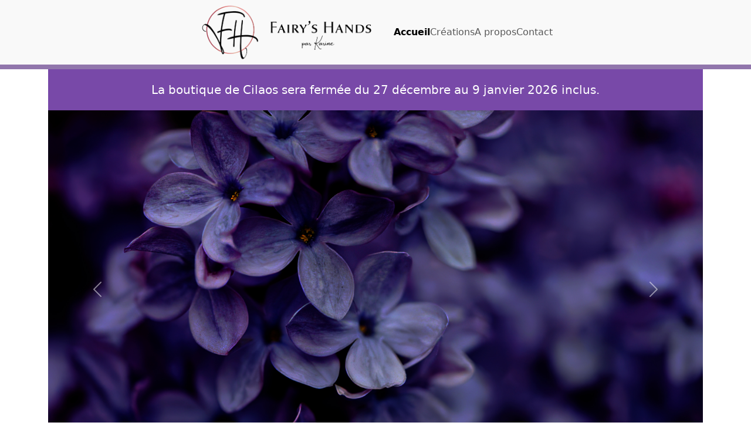

--- FILE ---
content_type: text/html; charset=UTF-8
request_url: https://www.fairys-hands.com/index.jsp?app_page=front&filtre_id_cat=3
body_size: 12059
content:
<!DOCTYPE html>
<html lang="fr">
<head>
  <meta charset="UTF-8">
  <meta name="viewport" content="width=device-width, initial-scale=1">
  <title>Fairy's Hands - Maroquinerie & Broderie de Cilaos par Karine</title>
  <meta name='description' content='Fairy's Hands, maroquinerie artisanale créée par Karine, allie tradition des broderies de Cilaos et élégance moderne dans des pièces uniques et faites main.'>
  <meta name='keywords' content='broderie de Cilaos, maroquinerie artisanale, créations fait main, sac brodé, artisanat réunionnais, Karine, Fairy's Hands, tradition réunion, MOF broderie'>
  <meta name='author' content='Karine TURPIN'>
  <link rel="icon" type="image/png" href="/comp/fairys-hands/tab_logo_v2.png">
  <!-- Bootstrap 5.3.6 -->
  <link
    href="https://cdn.jsdelivr.net/npm/bootstrap@5.3.6/dist/css/bootstrap.min.css"
    rel="stylesheet"
    integrity="sha384-4Q6Gf2aSP4eDXB8Miphtr37CMZZQ5oXLH2yaXMJ2w8e2ZtHTl7GptT4jmndRuHDT"
    crossorigin="anonymous"
  >
  <style>
	.navbar-nav {
		flex-wrap: wrap;
	}
	@media (max-width: 576px) {
		.navbar-nav .nav-link {
			font-size: 0.9rem;
			padding-left: 0.5rem;
			padding-right: 0.5rem;
		}
	}
	.active {
		font-weight: bold;
	}
	footer {
	    color: #000000;
	    text-align: center;
	    padding: 10px;
	    margin-top: 40px;
	    margin-bottom: 20px;
	}
.card {
    width: 100%; 
    background-color: #fff;
    border: 0px solid #000000;
    border-radius: 12px;
    overflow: hidden;
    box-shadow: 0 4px 10px rgba(0, 0, 0, 0.1);
    text-align: center;
    font-family: lato, sans-serif;
}
.card img {
    width: 100%;
    height: auto;
    display: block;
    object-fit: cover;
    padding: 20px;
}
.card-info {
    padding: 15px;
}
.card-info h4 {
    font-family: cinzel, serif;
    font-size: 20px;
    color: #000000;
    margin-bottom: 10px;
}
.card-info p {
    margin: 5px 0;
    font-size: 16px;
    color: #444;
    line-height: 18px;
}
.card-container {
  display: grid;
  grid-template-columns: repeat(auto-fit, minmax(300px, 1fr));
  gap: 20px;
}
.jolie_select {
    width: 100%;
    max-width: 300px;
    padding: 10px;
    font-size: 16px;
    font-family: lato, sans-serif;
    border: 2px solid #000000;
    border-radius: 8px;
    background-color: #fff;
    color: #000000;
    box-shadow: 0 2px 5px rgba(0, 0, 0, 0.1);
    appearance: none;
    background-image: url(data:image/svg+xml;charset=UTF-8,<svg fill='%23a85b49' height='24' viewBox='0 0 24 24' width='24' xmlns='http://www.w3.org/2000/svg'><path d='M7 10l5 5 5-5z'/></svg>);
    background-repeat: no-repeat;
    background-position: right 10px center;
    background-size: 16px;
}
  </style>
</head>
<body>
  <nav class="navbar navbar-light bg-light" style="background-color: #F9F9F9 !important;padding: 0px;border-bottom: 8px #9176ac solid;">
    <div class="container-fluid d-flex justify-content-center flex-wrap align-items-center">
      <a class="navbar-brand d-flex align-items-center me-4 mb-2 mb-sm-0" href="index.jsp?p=accueil">
        <img
          src="comp/fairys-hands/logo.png"
          alt="Logo"
          class="d-inline-block align-text-top me-2"
          style='width:300px;'
        >
      </a>

      <ul class="navbar-nav d-flex flex-row gap-3 justify-content-center">
        <li class="nav-item">
          <a class="nav-link active" aria-current="page" href="index.jsp?p=accueil">Accueil</a>
        </li>
        <li class="nav-item">
          <a class="nav-link" href="index.jsp?p=creations">Créations</a>
        </li>
        <li class="nav-item">
          <a class="nav-link" href="index.jsp?p=a_propos">A propos</a>
        </li>
        <li class="nav-item">
          <a class="nav-link" href="index.jsp?p=contact">Contact</a>
        </li>
      </ul>
    </div>
  </nav>

  <main class="container">
<div style='background-color: #7849a8;color: #FFF;padding: 20px;text-align: center;font-size: 20px;'>La boutique de Cilaos sera fermée du 27 décembre au 9 janvier 2026 inclus.</div>  <div id="monCarrousel" class="carousel slide" data-bs-ride="carousel" data-bs-interval="4000">
    <!-- Indicateurs (les petits points en bas) -->
    <div class="carousel-indicators">
      <button
        type="button"
        data-bs-target="#monCarrousel"
        data-bs-slide-to="0"
        class="active"
        aria-current="true"
        aria-label="Slide 1"
      ></button>
      <button
        type="button"
        data-bs-target="#monCarrousel"
        data-bs-slide-to="1"
        aria-label="Slide 2"
      ></button>
    </div>

    <!-- Conteneur des items (slides) -->
    <div class="carousel-inner">
      <div class="carousel-item active">
        <img
          src="comp/fairys-hands/car_01.jpg"
          class="d-block w-100"
          alt="Image 1"
        />
        <div class="carousel-caption d-none d-md-block">
          <h5></h5>
          <p></p>
        </div>
      </div>
      <div class="carousel-item">
        <img
          src="comp/fairys-hands/car_02.png"
          class="d-block w-100"
          alt="Image 2"
        />
        <div class="carousel-caption d-none d-md-block">
          <h5></h5>
          <p></p>
        </div>
      </div>
    </div>

    <!-- Contrôles « Précédent » et « Suivant » -->
    <button
      class="carousel-control-prev"
      type="button"
      data-bs-target="#monCarrousel"
      data-bs-slide="prev"
    >
      <span class="carousel-control-prev-icon" aria-hidden="true"></span>
      <span class="visually-hidden">Précédent</span>
    </button>
    <button
      class="carousel-control-next"
      type="button"
      data-bs-target="#monCarrousel"
      data-bs-slide="next"
    >
      <span class="carousel-control-next-icon" aria-hidden="true"></span>
      <span class="visually-hidden">Suivant</span>
    </button>
  </div>
<br>
<div style='text-align: center;margin-top: 30px;font-family:cinzel;color: #000000;font-weight: bold;'>Des créations faites,<br>100% à La Réunion.</div>
<div style='text-align: center;margin-top: 30px;font-family:lato;color: #000000;font-weight: bold;'>Mes créations par type
	<br><a href='index.jsp?p=sac_a_main' style='text-decoration: none;width: 200px;border-radius: 5px;background-color: #000000;padding: 10px;margin-top: 10px;display: inline-block;color: #fff;'>Sac à main ...</a>
	<br><a href='index.jsp?p=pochette' style='text-decoration: none;width: 200px;border-radius: 5px;background-color: #000000;padding: 10px;margin-top: 10px;display: inline-block;color: #fff;'>Pochette ...</a>
	<br><a href='index.jsp?p=porte_monnaie' style='text-decoration: none;width: 200px;border-radius: 5px;background-color: #000000;padding: 10px;margin-top: 10px;display: inline-block;color: #fff;'>Porte monnaie</a>
	<br><a href='index.jsp?p=sac_a_dos' style='text-decoration: none;width: 200px;border-radius: 5px;background-color: #000000;padding: 10px;margin-top: 10px;display: inline-block;color: #fff;'>Sacs à dos</a>
	<br><a href='index.jsp?p=coussin' style='text-decoration: none;width: 200px;border-radius: 5px;background-color: #000000;padding: 10px;margin-top: 10px;display: inline-block;color: #fff;'>Coussins</a>
	<br><a href='index.jsp?p=boite_a_rangement' style='text-decoration: none;width: 200px;border-radius: 5px;background-color: #000000;padding: 10px;margin-top: 10px;display: inline-block;color: #fff;'>Boîte à rangement</a>
	<br><a href='index.jsp?p=boite_a_mouchoir' style='text-decoration: none;width: 200px;border-radius: 5px;background-color: #000000;padding: 10px;margin-top: 10px;display: inline-block;color: #fff;'>Boîtes à mouchoirs</a>
	<br><a href='index.jsp?p=cadre' style='text-decoration: none;width: 200px;border-radius: 5px;background-color: #000000;padding: 10px;margin-top: 10px;display: inline-block;color: #fff;'>Cadre</a>
	<br><a href='index.jsp?p=autre' style='text-decoration: none;width: 200px;border-radius: 5px;background-color: #000000;padding: 10px;margin-top: 10px;display: inline-block;color: #fff;'>Autre</a>
</div>
<br><br>
<section class='d-flex align-items-center justify-content-center' style='gap: 20px;'>
    <div style='width: 75%;text-align:justify;color:#000000'>
        <center><img src='comp/fairys-hands/karine.png' style='width: 120px;'></center><br>
    	   Karine est l'une des Meilleures Ouvrières de France 2023, reconnue pour son talent exceptionnel en broderie traditionnelle des Jours de Cilaos. Elle sublime cet art rare en l’intégrant avec raffinement à des pièces de maroquinerie uniques, mêlant tradition et modernité.
    </div>
</section>
<br><br>
<div class='card-container' style='margin-top: 40px;'><div class='card break'>
  <img src='comp/fairys-hands/c_8_1.png' data-full='comp/fairys-hands/c_8_1.png' class='card-thumb img-clickable'>
  <div class='card-info'>
    <h4>Pochette bourse - Duo</h4>
    <p>Idéal pour soirée ou à mettre dans les grands sacs.</p>
    <p><strong>Prix :</strong> 75.00€</p>
  </div>
</div>
<div class='card break'>
  <img src='comp/fairys-hands/c_84_1.png' data-full='comp/fairys-hands/c_84_1.png' class='card-thumb img-clickable'>
  <div class='card-info'>
    <h4>Pochette</h4>
    <p>Idéal pour les maquillages.</p>
    <p><strong>Prix :</strong> 45.00€</p>
  </div>
</div>
<div class='card break'>
  <img src='comp/fairys-hands/c_2_1.png' data-full='comp/fairys-hands/c_2_1.png' class='card-thumb img-clickable'>
  <div class='card-info'>
    <h4>Collection Sweety</h4>
    <p>Magnifique sac à main pour vos rendrez-vous chics.</p>
    <p><strong>Prix :</strong> 155.00€</p>
  </div>
</div>
<div class='card break'>
  <img src='comp/fairys-hands/c_114_1.png' data-full='comp/fairys-hands/c_114_1.png' class='card-thumb img-clickable'>
  <div class='card-info'>
    <h4>Collection Sweety</h4>
    <p>Magnifique sac à main pour vos rendrez-vous chics.</p>
    <p><strong>Prix :</strong> 155.00€</p>
  </div>
</div>
</div>
<div style='margin-top:60px;text-align:center;font-family:cinzel;color: #000000;font-weight: bold;'>Avis et témoignages</div>
<section class='d-flex align-items-center justify-content-center' style='gap: 20px;text-align:center;'>
	<div style='color:#000000'>
    	   <i><b>“Des broderies et sacs qui tiennent vraiment dans le temps !”</b></i> – Béatrice<br>
	   <i><b>“Un degré de finesse ultime dans la création des jours de Cilaos”</b></i> – Jimmitry<br>
    </div>
</section>
<br><br>

<div style='font-family:lato;font-weight: bold;align:normal;color:#000000;text-align:center;'>
	<div style='font-family:cinzel;color: #000000;font-weight: bold;'>Pourquoi choisir Fairy's Hands?</div>
	Fait main à La Réunion<br>
	Matériaux qui dure<br>
	Emballage soigné<br>
	Commandes personnalisées possibles
</div>
<br><br>
<div style='font-family:lato;color: #000000;font-weight: bold;text-align:center;'>
	<div style='font-family:cinzel;color: #000000;font-weight: bold;'>Prêt(e) à découvrir ?</div>
	<a href='index.jsp?p=creations' style='width: 200px;border-radius: 5px;background-color: #000000;padding: 10px;margin-top: 10px;display: inline-block;color: #fff;'>Accéder à mes créations...</a>
</div></main>
  <footer>
    <div style='display:inline-block;border-bottom: 1px solid #000;width:300px;'></div>
    <p>© 2025 Fairy's Hands.<br><small>Tous droits réservés.</small>
    <br><a style='color: #000;text-decoration: underline;font-size: 16px;' href='index.jsp?p=mentions_legales'>Mentions Légales</a> - <i style='font-size:16px'>Pas de cookies</i></p>
  </footer>
  <!-- Bootstrap JS Bundle -->
  <script
    src="https://cdn.jsdelivr.net/npm/bootstrap@5.3.6/dist/js/bootstrap.bundle.min.js"
    integrity="sha384-j1CDi7MgGQ12Z7Qab0qlWQ/Qqz24Gc6BM0thvEMVjHnfYGF0rmFCozFSxQBxwHKO"
    crossorigin="anonymous"
  ></script>
</body>
</html>
